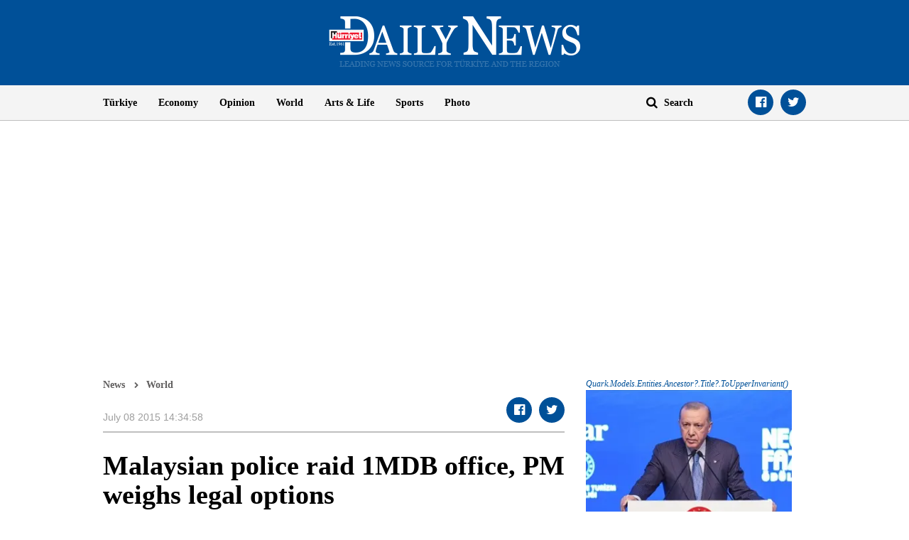

--- FILE ---
content_type: text/html; charset=utf-8
request_url: https://www.google.com/recaptcha/api2/aframe
body_size: 250
content:
<!DOCTYPE HTML><html><head><meta http-equiv="content-type" content="text/html; charset=UTF-8"></head><body><script nonce="tPGAG_CSJU2cNzk1oWs3UQ">/** Anti-fraud and anti-abuse applications only. See google.com/recaptcha */ try{var clients={'sodar':'https://pagead2.googlesyndication.com/pagead/sodar?'};window.addEventListener("message",function(a){try{if(a.source===window.parent){var b=JSON.parse(a.data);var c=clients[b['id']];if(c){var d=document.createElement('img');d.src=c+b['params']+'&rc='+(localStorage.getItem("rc::a")?sessionStorage.getItem("rc::b"):"");window.document.body.appendChild(d);sessionStorage.setItem("rc::e",parseInt(sessionStorage.getItem("rc::e")||0)+1);localStorage.setItem("rc::h",'1767993835579');}}}catch(b){}});window.parent.postMessage("_grecaptcha_ready", "*");}catch(b){}</script></body></html>

--- FILE ---
content_type: application/javascript; charset=utf-8
request_url: https://fundingchoicesmessages.google.com/f/AGSKWxVwliGLbRrF2jHOvuveuZAlHguedjZTq8XYLbSvALIyr6gyO-qxlhWJY1Not8Lfe8UlHPnrMW4ge1SFv46DWKgLXllpv4DA1N36pzXV1H4D5V31HHSyjL30M94cYEzShNaE-ooFQfDn499wdK6dGW6410kgsXK0EZuwTIUc7Y5Y-qIzbDknUqHhN8Vm/_/adsnip./ad-utilities./Ad_Index?/intellitext./banner_ads.
body_size: -1289
content:
window['b9f9f706-320f-4490-8d65-1a6266e70e38'] = true;